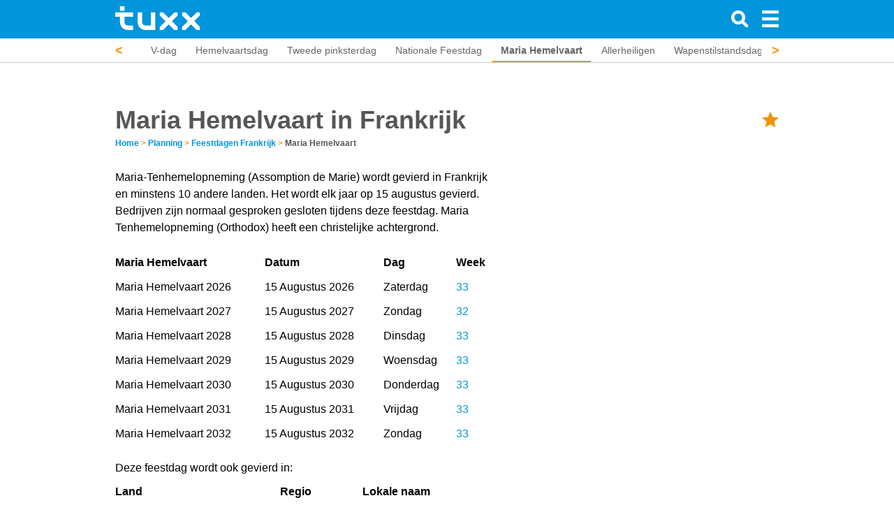

--- FILE ---
content_type: text/html; charset=UTF-8
request_url: https://www.tuxx.nl/landen/frankrijk/feestdagen/i/maria-hemelvaart/
body_size: 10882
content:
<!doctype html>
<html>
    <head>
        <!--PAGE ID : 11548 -->
        <!-- Essential JavaScripts -->
        <script src="https://www.tuxx.nl/vendor/jquery/js/jquery-1.11.1.min.js"></script>
<meta http-equiv="Content-Type" content="text/html; charset=UTF-8">
<meta http-equiv="X-UA-Compatible" content="IE=edge">
<title>Maria Hemelvaart in Frankrijk</title>
<meta name="description" content="Uitgebreide informatie over 'Assomption de Marie' in Frankrijk. Op welke dag valt deze buitenlandse feestdag in 2026 en 2027 en meer achtergronddetails."/>
<meta name="keywords" content=""/>
<link rel="alternate" href="https://www.tuxx.nl/landen/frankrijk/feestdagen/i/maria-hemelvaart/" hreflang="nl-nl"/>
<link rel="alternate" type="application/json+oembed"
      href="https://www.tuxx.nl/services/oembed?url=http%3A%2F%2Fwww.tuxx.nl%2Flanden%2Ffrankrijk%2Ffeestdagen%2Fi%2Fmaria-hemelvaart%2F&format=json"/>
<meta name="author" content="Tuxx">
<meta name="viewport"
      content="width=device-width, initial-scale=1.0, maximum-scale=1.0, user-scalable=no, minimum-scale=1"/>
<meta name="google-site-verification"
      content="nFrgizK8Cv6fAcnQTL4sPVUUUCLQRjhlKqqnAKwTuDI"/>
<link rel="icon" href="/img/tuxx/tuxx-icon.png">
<link rel="amphtml" href="https://www.tuxx.nl/landen/frankrijk/feestdagen/i/maria-hemelvaart/amp/" /><!-- Bootstrap core CSS -->
<link href="/vendor/bootstrap/css/bootstrap.css" rel="stylesheet">
<!-- Font Awesome CSS -->
<link href="/vendor/fontawesome/css/font-awesome.min.css" rel="stylesheet">
<!-- Load the main CSS file -->
<link href="/css/main.css" rel="stylesheet">
<!-- Postscribe -->
<style>.tuxx-content {
    width: 980px;
}

#tuxxContent {
    color: black !important;
    line-height: 17px !important;
}

#tuxxContent table {
    padding: 0px !important;
}

footer {
    z-index: 99999 !important;
}

.vspacer {
    height: 20px;
}

.navbar .container {
    max-width: 980px;
}

</style>
<script>
    function isCookieConsent() {
        var consentString = "cookie_consent=";
        var consentIsSet = null;
        var cookies = document.cookie.split(";");
        for (var i = 0; i < cookies.length; i++) {
            var c = cookies[i].trim();
            if (c.indexOf(consentString) == 0) {
                consentIsSet = c.substring(consentString.length, c.length);
            }
        }
        var result = (consentIsSet == "true" || consentIsSet == true || consentIsSet == 1 || consentIsSet == "1");
        return result;
    }
</script>
<script>window.ndmtag = window.ndmtag || {};window.ndmtag.cmd = window.ndmtag.cmd || [];</script>
<script async src="https://oneline.nextday.media/static/tags/602d3c36437813332bdbc5c4.js"></script>        
<!-- Head code -->
<script type="application/javascript"></script><!-- HTML5 shim and Respond.js IE8 support of HTML5 elements and media queries -->
<!--[if lt IE 9]>
<script src="https://oss.maxcdn.com/html5shiv/3.7.2/html5shiv.min.js"></script>

<script src="https://oss.maxcdn.com/respond/1.4.2/respond.min.js"></script>

<![endif]-->
<script src="/js/tuxx-swipebar.js"></script>
<script src="/js/tuxx-arrowbar.js"></script>
<script src="/js/tuxx-focusbar.js"></script>
<script>
    $(document).ready(function () {
        var is_mobile = /Android|webOS|iPhone|iPad|iPod|BlackBerry/i.test(navigator.userAgent) ? true : false;

        // Make the arrowbar and swipebar!
        $('ul.list-inline').each(function () {
            var last_item = $(this).find('li').last();
            if (last_item != undefined && last_item.offset() != undefined) {
                var list_end = parseInt($(this).offset()['left']) + parseInt($(this).width());
                var last_item_end = parseInt(last_item.offset()['left']) + parseInt(last_item.width());

                if (last_item_end >= list_end) {
                    make_swipebar($(this));
                    if (!is_mobile && list_end > 0) make_arrowbar($(this));
                    make_focusbar($(this));
                }
            }
        });
    });

    window.columns = 4;

    // Load page specific JavaScript
    
</script><!--
<script async src="//pagead2.googlesyndication.com/pagead/js/adsbygoogle.js"></script>
<script>
    (adsbygoogle = window.adsbygoogle || []).push({
        google_ad_client: "ca-pub-1258690086479454",
        enable_page_level_ads: false
    });
</script> -->
    </head>

    <body>
        
        <!-- Load wallpaper -->
                
        
        
        <style>
            html, body {
                max-width: 100%;
            }

            @media  screen and (max-width: 768px) {
                a.menulink {
                    display: none !important;
                }
            }
        </style>

                
        
        <style>
    .sidemenu .title {
        color: #FFFFFF !important;
        margin-left: 10px !important;
        font-size: 1.3em !important;
        font-weight: bold !important;
        line-height: 55px !important;
        display: inline-block;
        margin-bottom: 10px !important;
    }

    .sidemenu {
        color: #000000;

        position: fixed;
        top: 0px;
        left: calc(100% - 300px);

        padding: 0px;

        z-index: 9999999999 !important;
        width: 300px;
        height: 100%;

        overflow-y: auto;

        margin-left: 100%;

        transition: all 0.4s ease 0s;
    }

    .sidemenu {
        background-color: #0195db !important;
    }

    .sidemenu ul li a,.sidemenu ul li a:active,.sidemenu ul li a:visited {
        background-color: #0195db !important;
        font-size: 1.3em !important;
        color: #FFF !important;
    }

    .sidemenu ul li a:hover{
        border-right: 3px solid #f39200;
    }

    .sidemenu ul li a i{
        margin-top: 5px !important;
    }

    .sidemenu.active {
        margin-left: 0px;
        transition: all 0.4s ease 0s;
    }

    .btn-close-sidemenu {
        position: absolute;
        right: 10px;
        top: 5px;
        font-size: 30px;
    }

    .btn-close-sidemenu, .btn-close-sidemenu:hover {
        cursor: pointer;
        cursor: hand;
    }

    @media(max-width: 768px) {
        .sidemenu {
            display: none;
            margin-left: 0px;
            margin-top: 5px;
            z-index: 3;
            position: relative;
            width: 100%;
            overflow-y: auto;
            min-height: 100%;
            height: auto;
        }

        .sidemenu.active {
            display: block !important;
        }

        .btn-close-sidemenu {
            display: none !important;
        }

        .sidemenu h1 {
            display: none;
        }

        .sidemenu.active {
            box-shadow: 0px -2px 8px rgba(0, 0, 0, 0.1);
        }
    }

    @media(min-width: 768px) {
        .sidemenu.active {
            box-shadow: -10px 0px 20px rgba(0, 0, 0, 0.2);
        }
    }

    .sidemenu h1 {
        padding: 10px;
        font-size: 28px;
        margin-bottom: 0px !important;
    }

    .sidemenu ul, .sidemenu ul li {
        padding: 0px;
        margin: 0px;
        list-style-type: none;
        list-style: none;
    }


</style>

<script>
    /**
     * Toggle the side menu.
     */
    function toggleSidemenu() {
        // Time-out prevents click event to toggle the sidemenu
        setTimeout(function() {
            $('.sidemenu').toggleClass('active');
        }, 100);
    }

    /**
     * Detect clicks outside the side menu and toggle the side menu.
     */
    $('body').click(function(evt){
        if(evt.target.class == "sidemenu")
            return;

        if($(evt.target).closest('.sidemenu').length)
            return;

        if(evt.target.class == "btn-menu")
            return;

        if($(evt.target).closest('.btn-menu').length)
            return;

        // Not clicked the sidemenu
        if ($('.sidemenu').hasClass('active')) {
            toggleSidemenu();
        }
    });
</script>

<div class="sidemenu">
    <div class="btn-close-sidemenu" onclick="toggleSidemenu();" style="color: #fff"><img src="/img/icon/close.svg" width="24px" height="24px" /></div>
    <div>
        <a class="menulink title" href="/">
            <!-- <img style="margin: 10px 10px !important;" src="/img/tuxx/logo.svg" height="40" alt="Tuxx - Logo" /> -->
            Menu        </a>
    </div>
    <ul class="contentsmall">
                    <li><a href="https://www.tuxx.nl/planning/"><i class="pull-left fa fa-chevron-left" style="margin-right: 10px;"></i> Planning</a></li>
                    <li><a href="https://www.tuxx.nl/landen/frankrijk/feestdagen/"><i class="pull-left fa fa-chevron-left" style="margin-right: 10px;"></i> Feestdagen Frankrijk 2026</a></li>
            </ul>
</div>

<style>
    @media  all and (min-width: 400px) {
        .navbar-header:first-child {
            width: 220px;
        }
    }
</style>

<div class="navbar navbar-inverse navbar-fixed-top" role="navigation">
    <div class="container">
        <div class="navbar-header">
            <div class="container">
    <div class="row">
        <div class="col-md-8">
            <a class="navbar-brand" style="display: inline-block !important; line-height: 55px; height: 55px;" href="/"><img class="logo" alt="Tuxx - Logo" src="/img/tuxx/logo.svg" onerror="this.src='/img/tuxx/logo.svg'" height="34px">
                            </a>
        </div>
    </div>
</div>

<style>
    .logo {
        margin-top: -5px;
        margin-left: 3px !important;
    }

    .navbar > .container .navbar-brand {
        margin-left: 12px !important;
    }
</style>
        </div>

        <div class="navbar-header pull-right">
            <ul class="nav navbar-nav">
    <li class="active">
        <a class="btn-menu" href="#" onclick="toggleSidemenu();"><img alt="Menu" src="/img/icon/menu.svg" style="width: 24px !important; height: 24px !important;" /></a>
    </li>
</ul>

<style>
    .btn-menu img {
        height: 100% !important;
        color: white;
    }
</style>        </div>

                <style>
  @media  screen and (max-width: 768px) {
    .navbar-search {
      position: absolute;
      right: 40px !important;
      top: 2px;
    }
  }
</style>
<form class="navbar-header navbar-form navbar-left pull-right navbar-search collapsed" role="search" method="get" action="/zoeken/">
  <div class="form-group">
    <div class="input-group">
      <span class="input-group-addon"><i class="glyphicon glyphicon-search"></i></span>
      <input type="text" class="form-control" placeholder="Zoeken" name="q"  />
    </div>
  </div>
</form>        <div class="navbar-header pull-right">
  <ul class="nav navbar-nav">
    <li><a class="btn-search" href="#"><img src="/img/icon/search.svg" width="24px" height="24px" /></a></li>
    <!--<li class="shopping-cart-button"><a href="#"><i class="glyphicon glyphicon-shopping-cart"></i><span class="badge"></span></a></li>-->
    <!--<li><a href="#"><i class="glyphicon glyphicon-user"></i></a></li>-->
  </ul>
</div>        <style>
  .multisite {
    color: white;
    float: right;
    height: 55px;
    line-height: 55px;
    display: inline-block;
  }

  .multisite a, .multisite a:visited, .multisite a:hover {
    color: white !important;
    padding-right: 15px;
  }

  .navbar-header a.multisite {
    font-size: 15px !important;
  }

  .navbar-header ul li a {
    width: auto !important;
  }

  a.multisite.active {
    background-color: red !important;
  }

    a.multisite {
       font-weight: bold !important;
       font-size: 20px !important;
        vertical-align: middle;
    }

    .nav > li > a.multisite {
        padding-top: 18px !important;
    }
</style>

    </div>
</div>
        <!--Extra Links in the header navigation start-->
<style type="text/css">
    #header_extra_links {
        margin-top: 55px;
        background-color: white !important;
        color: #666 !important;
        border-bottom: 1px solid #CCC;
        line-height: 1;
    }

    #header_extra_links ul li, #header_extra_links ul li .item, #header_extra_links ul li a:hover, #header_extra_links ul li a:focus, #header_extra_links ul li a:visited {
        color: #666 !important;
        font-size: 14px !important;
        padding: 10px 12px;
    }

    #header_extra_links ul li {
        padding-left: 0 !important;
        padding-right: 0 !important;
    }

    #header_extra_links ul li a:hover, #header_extra_links ul li span.active {
        border-bottom: 3px solid #f39200 !important;
    }

    #header_extra_links ul li .item {
        padding-bottom: 7px !important;
    }

    #header_extra_links ul {
        list-style-type: none;
        white-space: nowrap;
        overflow: hidden;
    }

    .list-inline {
        margin-bottom: 0px !important;
    }
</style>
<script type="text/javascript">
    function isScrolledIntoView(elem) {
        var docViewTop = $(window).scrollTop();
        var docViewBottom = docViewTop + $(window).height();
        var elemTop = $(elem).offset().top;
        var elemBottom = elemTop + $(elem).height();
        return ((elemBottom <= docViewBottom) && (elemTop >= docViewTop));
    }
    $(function () {
                $("#header_extra_links").slideDown('fast');
        
    });
</script>
<style>
    .grid {
        margin-top: 35px !important;
    }
</style>

        <div class="navbar-fixed-top" id="header_extra_links" data-bound="holiday"
         style=" margin-top: 55px;">
        <div class="container"  style="max-width: 980px">
            <div class="row">
                <div class="col-lg-12 col-md-12">
                    <ul class="list-inline">
                                                                                                                                                            <li data-bound="holiday" data-boundvalue="nieuwjaar" >
                                <a class="item"
                                    title="Nieuwjaarsdag in Frankrijk" href="https://www.tuxx.nl/landen/frankrijk/feestdagen/i/nieuwjaar/">Nieuwjaar</a>
                            </li>
                                                                                                                                                                    <li data-bound="holiday" data-boundvalue="paas-maandag" >
                                <a class="item"
                                    title="Tweede paasdag in Frankrijk" href="https://www.tuxx.nl/landen/frankrijk/feestdagen/i/paas-maandag/">Tweede paasdag</a>
                            </li>
                                                                                                                                                                    <li data-bound="holiday" data-boundvalue="dagvandearbeid" >
                                <a class="item"
                                    title="Dag van de Arbeid in Frankrijk" href="https://www.tuxx.nl/landen/frankrijk/feestdagen/i/dagvandearbeid/">Dag van de arbeid</a>
                            </li>
                                                                                                                                                                    <li data-bound="holiday" data-boundvalue="v-dag" >
                                <a class="item"
                                    title="V-dag in Frankrijk" href="https://www.tuxx.nl/landen/frankrijk/feestdagen/i/v-dag/">V-dag</a>
                            </li>
                                                                                                                                                                    <li data-bound="holiday" data-boundvalue="hemelvaart" >
                                <a class="item"
                                    title="Hemelvaartsdag in Frankrijk" href="https://www.tuxx.nl/landen/frankrijk/feestdagen/i/hemelvaart/">Hemelvaartsdag</a>
                            </li>
                                                                                                                                                                    <li data-bound="holiday" data-boundvalue="pinksteren-maandag" >
                                <a class="item"
                                    title="Tweede pinksterdag in Frankrijk" href="https://www.tuxx.nl/landen/frankrijk/feestdagen/i/pinksteren-maandag/">Tweede pinksterdag</a>
                            </li>
                                                                                                                                                                    <li data-bound="holiday" data-boundvalue="nationale-feestdag" >
                                <a class="item"
                                    title="Baskische nationale feestdag in Frankrijk" href="https://www.tuxx.nl/landen/frankrijk/feestdagen/i/nationale-feestdag/">Nationale Feestdag</a>
                            </li>
                                                                                                                                                                    <li data-bound="holiday" data-boundvalue="maria-hemelvaart" style="font-weight: bold;"><span class="item active">Maria Hemelvaart</span>
                            </li>
                                                                                                                                                                    <li data-bound="holiday" data-boundvalue="allerheiligen" >
                                <a class="item"
                                    title="Allerheiligen in Frankrijk" href="https://www.tuxx.nl/landen/frankrijk/feestdagen/i/allerheiligen/">Allerheiligen</a>
                            </li>
                                                                                                                                                                    <li data-bound="holiday" data-boundvalue="wapenstilstandsdag-1918" >
                                <a class="item"
                                    title="Wapenstilstandsdag 1918 in Frankrijk" href="https://www.tuxx.nl/landen/frankrijk/feestdagen/i/wapenstilstandsdag-1918/">Wapenstilstandsdag 1918</a>
                            </li>
                                                                                                                                                                    <li data-bound="holiday" data-boundvalue="eerste-kerst-dag" >
                                <a class="item"
                                    title="Eerste kerstdag in Frankrijk" href="https://www.tuxx.nl/landen/frankrijk/feestdagen/i/eerste-kerst-dag/">Eerste kerstdag</a>
                            </li>
                                                                                                    </ul>
                </div>
            </div>
        </div>
    </div>
                <!--Extra Links in the header navigation end-->
    
    <style>
        h1#tuxx_title {
            /*margin-top:
        0 px !important;*/
        }

        #tuxx-content > div {
            margin-top: 15px;
        }
    </style>

        <div id="tuxx-content" class="container grid"  style="width: 100%" >
            <div style="margin-left: 15px; margin-right: 15px;max-width: 980px">
                          <div class="container"><div class="row"><div class="col-md-12"><div class="hidden-xs spacer"></div></div></div><div class="row"><div class="col-md-12"></div></div><div class="row">
        <div id="Tuxx.nl-ROS-970x250" style="text-align:center; margin:auto;">
        </div>
        
        <div id="Tuxx.nl-Mobiel-300x250" style="text-align:center; margin:auto;">
        </div>
        <div class="visible-xs visible-sm vspacer"></div></div><div class="row"><div class="col-md-12"></div></div><div class="row"><div class="col-md-12"><div class="spacer"></div><h1 id="tuxx_title">Maria Hemelvaart in Frankrijk</h1>
    
</div></div><div class="row"><div class="col-md-12"><script>
    function bookmark()
    {
        var bookmarkUrl = location.protocol+'//'+location.host+location.pathname+(location.search?location.search:"");
        var bookmarkTitle = document.title;

        var isFirefox = typeof InstallTrigger !== 'undefined';
        var isIE = /*@cc_on!@*/false || !!document.documentMode;
        var isOpera = (!!window.opr && !!opr.addons) || !!window.opera || navigator.userAgent.indexOf(' OPR/') >= 0;

        if (isIE) // For IE Favorite
        {
            window.external.AddFavorite( bookmarkUrl, bookmarkTitle);
        }

        else if (isOpera || isFirefox) // For Opera + Firiefox Browsers
        {
            document.getElementById('bookmark').setAttribute('href', bookmarkUrl);
            document.getElementById('bookmark').setAttribute('title', bookmarkTitle);
            document.getElementById('bookmark').setAttribute('rel', 'sidebar');
            document.getElementById('bookmark').click();
        }

        else // for other browsers which does not support
        {
            alert("Gebruik sneltoets Ctrl+D om toe te voegen aan favorieten.");
        }

        return false;
    }
</script>

<style>
	.bookmarkLink {
		display: block;
		float: right;
	}

	.infobar a {
		margin-left: 20px;
	}
</style>
<div class="infobar hidden-xs .hidden-sm .hidden-md pull-right" style="font-size: 12px; padding-top: 0px; position: relative; float: right; top: -36px;height: 0px">
	
	
	
		<a alt="Toevoegen aan je favorieten" title="Toevoegen aan je favorieten" data-href="print/" class="bookmarkLink" href="#" id="bookmark" onclick="bookmark(this)"><img src="/img/icon/star1.svg" width="24px" height="24px" /></a>
	</div>

<script>
    function isMobileDevice() {
        return (typeof window.orientation !== "undefined") || (navigator.userAgent.indexOf('IEMobile') !== -1);
    }

    if (isMobileDevice()) {
        document.getElementById('bookmark').style.display = 'none';
    }
</script>
</div></div><div class="row"><div class="col-md-12"></div></div><div class="row"><div class="col-md-12"><div class="breadcrumbs" vocab="https://schema.org/" typeof="BreadcrumbList">
                            <span property="itemListElement" typeof="ListItem">
                        <a property="item" typeof="WebPage" href="/">Home</a>
                        <meta property="position" content="1">
                        <span property="name" style="display: none;">Home</span>
                    </span>
                 <span class="breadcrumb-divider"> <b>&gt;</b> </span>                                                                         <span property="itemListElement" typeof="ListItem">
                            <a href="https://www.tuxx.nl/planning/" style="">Planning</a>
                            <a property="item" typeof="WebPage" href="https://www.tuxx.nl/planning/" style="display: none;"></a>
                                <meta property="position" content="2">
                                                    <span property="name" style="display: none;">Planning</span>
                    </span>
             <span class="breadcrumb-divider"> <b>&gt;</b> </span>                                                                         <span property="itemListElement" typeof="ListItem">
                            <a href="https://www.tuxx.nl/landen/frankrijk/feestdagen/" style="">Feestdagen Frankrijk</a>
                            <a property="item" typeof="WebPage" href="https://www.tuxx.nl/landen/frankrijk/feestdagen/" style="display: none;"></a>
                                <meta property="position" content="3">
                                                    <span property="name" style="display: none;">Feestdagen Frankrijk</span>
                    </span>
             <span class="breadcrumb-divider"> <b>&gt;</b> </span>                                                                         <span>
                            <span style="pointer-events: none; cursor: default; color: #565656 !important; font-weight: bold;">Maria Hemelvaart</span>
                            <meta content="https://www.tuxx.nl/landen/frankrijk/feestdagen/i/maria-hemelvaart/" />
                                                    <span property="name" style="display: none;">Maria Hemelvaart</span>
                    </span>
            </div><div class="spacer"></div></div></div><div class="row"><div class="col-md-12"></div></div><div class="row"><div class="col-md-12">
        <div id="Tuxx.nl-ROS-Native-Article"></div>
        </div></div><div class="row"><div class="col-md-12"></div></div><div class="row"><div class="col-md-12"><div id="tuxxContent">


<style>
    pre {
        display: inline-block;
    }
</style>



<style>
    .advertorial_wrapper {
        float: right;
        width: 237.8px !important;
        min-width: 310px !important;
        height: 300px;
        text-align: left;
    }

    @media screen and (max-width: 950px) {
        .advertorial_wrapper {
            display: none;
        }
    }

    .flex-table {
        width: 100%;
        max-width: 544px;
        display: flex;
        flex-direction: column;
    }

    .sentences {
        width: 100%;
        max-width: 544px;
    }

    .flex-table > .holiday {
        display: flex;
        flex: 1;
        flex-direction: row;
    }

    .holiday .mobile_info {
        display: none;
    }

    @media screen and (max-width: 400px) {
        .holiday .dayofweek {
            display: none;
        }

        .holiday .mobile_info {
            display: block;
        }
    }

    @media screen and (max-width: 800px) {
        /** Small devices **/
        .holiday, .sentences {
            font-size: 16px;
        }

        .holiday .week {
            display: none;
        }

        .holiday .next {
            display: none;
        }

        .holiday .region {
            display: none;
        }

        .flex-table-2, .paragraph {
            font-size: 16px !important;
        }
    }

    @media screen and (min-width: 800px) {
        .holiday, .sentences {
            font-size: 16px;
        }
    }

    .holiday {
        line-height: 35px;
    }

    .holiday.labels {
        font-weight: bold;
    }

    .sentences {
        margin-bottom: 20px;
    }

    #tuxxContent {
        line-height: 1.5 !important;
    }

        .flex-table > .holiday > div:nth-child(1) {
        flex: 107;
        overflow: hidden;
        text-overflow: ellipsis;
    }

        .flex-table > .holiday > div:nth-child(2) {
        flex: 85;
        overflow: hidden;
        text-overflow: ellipsis;
    }

        .flex-table > .holiday > div:nth-child(3) {
        flex: 52;
        overflow: hidden;
        text-overflow: ellipsis;
    }

        .flex-table > .holiday > div:nth-child(4) {
        flex: 28;
        overflow: hidden;
        text-overflow: ellipsis;
    }

    
    @media screen and (max-width: 500px) {
        .scalable-img {
            width: 100%;
        }
    }

    /* Part 2 */
    .container {
        box-sizing: border-box;
    }

    .flex-table-2 {
        width: 100%;
        max-width: 707.2px;
        display: flex;
        flex-direction: column;
                font-size: 16px;
            }

    .flex-table-2 > .country {
        display: flex;
        flex: 1;
        flex-direction: row;
    }

    .flex-table-2 > .country > div {
        flex: 1;
        overflow: hidden;
        text-overflow: ellipsis;
    }

    .flex-table-2 > .country > div:first-child {
        flex: 2;
    }

    .flex-table-2 > .country > div:last-child {
        flex: 3;
    }

    @media screen and (max-width: 768px) {
        .flex-table-2 > .country > div:first-child {
            flex: 1 !important;
        }
    }

    .paragraph {
                    font-size: 16px;
            }

    .truncated_text {
        display: inline-block;
        max-width: 95%;
        white-space: nowrap;
        overflow: hidden !important;
        text-overflow: ellipsis;
    }

    .vbreak {
        height: 20px;
        width: 100%;
    }

    @media screen and (max-width: 500px) {
        .scalable-img {
            width: 100%;
        }
    }
</style>

    <div class="advertorial_wrapper"><div class="hidden-sm hidden-xs"><!-- BEGIN JS TAG - Tuxx.nl - ROS - 300x600 < - DO NOT MODIFY -->
            <div id="Tuxx.nl-ROS-300x600">
            </div></div></div>
    
<div class="sentences">Maria-Tenhemelopneming (Assomption de Marie) wordt gevierd in Frankrijk en minstens 10 andere landen. Het wordt elk jaar op 15 augustus gevierd. Bedrijven zijn normaal gesproken gesloten tijdens deze feestdag.  Maria Tenhemelopneming (Orthodox) heeft een christelijke achtergrond.</div><div class="flex-table"><div class="holiday labels"><div class="name"><nobr>Maria Hemelvaart</nobr></div><div class="date">Datum</div><div class="dayofweek">Dag</div><div class="week">Week</div></div><div class="holiday vevent"><div class="name"><nobr>Maria Hemelvaart 2026</nobr></div><div class="date">15 Augustus 2026<span class="mobile_info">Zaterdag <a href="https://www.tuxx.nl/weeknummers/33/">W<a href="https://www.tuxx.nl/weeknummers/33/">33</a></a></span></div><div class="dayofweek">Zaterdag</div><div class="week"><a href="https://www.tuxx.nl/weeknummers/33/">33</a></div><!-- START NO PRINT --><abbr class="summary" title="Maria Hemelvaart 2026"></abbr><abbr class="dtstart" title="2026-08-15"></abbr><abbr class="dtend" title="2026-08-15"></abbr><span class="location" style="display: none;">Frankrijk</span><span class="url" style="display: none;">https://www.tuxx.nl/landen/frankrijk/feestdagen/i/maria-hemelvaart/</span><span class="description" style="display: none;">Het wordt elk jaar op 15 augustus gevierd.</span><!-- END NO PRINT --></div><div class="holiday vevent"><div class="name"><nobr>Maria Hemelvaart 2027</nobr></div><div class="date">15 Augustus 2027<span class="mobile_info">Zondag <a href="https://www.tuxx.nl/weeknummers/32/">W<a href="https://www.tuxx.nl/weeknummers/32/">32</a></a></span></div><div class="dayofweek">Zondag</div><div class="week"><a href="https://www.tuxx.nl/weeknummers/32/">32</a></div><!-- START NO PRINT --><abbr class="summary" title="Maria Hemelvaart 2027"></abbr><abbr class="dtstart" title="2027-08-15"></abbr><abbr class="dtend" title="2027-08-15"></abbr><span class="location" style="display: none;">Frankrijk</span><span class="url" style="display: none;">https://www.tuxx.nl/landen/frankrijk/feestdagen/i/maria-hemelvaart/</span><span class="description" style="display: none;">Het wordt elk jaar op 15 augustus gevierd.</span><!-- END NO PRINT --></div><div class="holiday vevent"><div class="name"><nobr>Maria Hemelvaart 2028</nobr></div><div class="date">15 Augustus 2028<span class="mobile_info">Dinsdag <a href="https://www.tuxx.nl/weeknummers/33/">W<a href="https://www.tuxx.nl/weeknummers/33/">33</a></a></span></div><div class="dayofweek">Dinsdag</div><div class="week"><a href="https://www.tuxx.nl/weeknummers/33/">33</a></div><!-- START NO PRINT --><abbr class="summary" title="Maria Hemelvaart 2028"></abbr><abbr class="dtstart" title="2028-08-15"></abbr><abbr class="dtend" title="2028-08-15"></abbr><span class="location" style="display: none;">Frankrijk</span><span class="url" style="display: none;">https://www.tuxx.nl/landen/frankrijk/feestdagen/i/maria-hemelvaart/</span><span class="description" style="display: none;">Het wordt elk jaar op 15 augustus gevierd.</span><!-- END NO PRINT --></div><div class="holiday vevent"><div class="name"><nobr>Maria Hemelvaart 2029</nobr></div><div class="date">15 Augustus 2029<span class="mobile_info">Woensdag <a href="https://www.tuxx.nl/weeknummers/33/">W<a href="https://www.tuxx.nl/weeknummers/33/">33</a></a></span></div><div class="dayofweek">Woensdag</div><div class="week"><a href="https://www.tuxx.nl/weeknummers/33/">33</a></div><!-- START NO PRINT --><abbr class="summary" title="Maria Hemelvaart 2029"></abbr><abbr class="dtstart" title="2029-08-15"></abbr><abbr class="dtend" title="2029-08-15"></abbr><span class="location" style="display: none;">Frankrijk</span><span class="url" style="display: none;">https://www.tuxx.nl/landen/frankrijk/feestdagen/i/maria-hemelvaart/</span><span class="description" style="display: none;">Het wordt elk jaar op 15 augustus gevierd.</span><!-- END NO PRINT --></div><div class="holiday vevent"><div class="name"><nobr>Maria Hemelvaart 2030</nobr></div><div class="date">15 Augustus 2030<span class="mobile_info">Donderdag <a href="https://www.tuxx.nl/weeknummers/33/">W<a href="https://www.tuxx.nl/weeknummers/33/">33</a></a></span></div><div class="dayofweek">Donderdag</div><div class="week"><a href="https://www.tuxx.nl/weeknummers/33/">33</a></div><!-- START NO PRINT --><abbr class="summary" title="Maria Hemelvaart 2030"></abbr><abbr class="dtstart" title="2030-08-15"></abbr><abbr class="dtend" title="2030-08-15"></abbr><span class="location" style="display: none;">Frankrijk</span><span class="url" style="display: none;">https://www.tuxx.nl/landen/frankrijk/feestdagen/i/maria-hemelvaart/</span><span class="description" style="display: none;">Het wordt elk jaar op 15 augustus gevierd.</span><!-- END NO PRINT --></div><div class="holiday vevent"><div class="name"><nobr>Maria Hemelvaart 2031</nobr></div><div class="date">15 Augustus 2031<span class="mobile_info">Vrijdag <a href="https://www.tuxx.nl/weeknummers/33/">W<a href="https://www.tuxx.nl/weeknummers/33/">33</a></a></span></div><div class="dayofweek">Vrijdag</div><div class="week"><a href="https://www.tuxx.nl/weeknummers/33/">33</a></div><!-- START NO PRINT --><abbr class="summary" title="Maria Hemelvaart 2031"></abbr><abbr class="dtstart" title="2031-08-15"></abbr><abbr class="dtend" title="2031-08-15"></abbr><span class="location" style="display: none;">Frankrijk</span><span class="url" style="display: none;">https://www.tuxx.nl/landen/frankrijk/feestdagen/i/maria-hemelvaart/</span><span class="description" style="display: none;">Het wordt elk jaar op 15 augustus gevierd.</span><!-- END NO PRINT --></div><div class="holiday vevent"><div class="name"><nobr>Maria Hemelvaart 2032</nobr></div><div class="date">15 Augustus 2032<span class="mobile_info">Zondag <a href="https://www.tuxx.nl/weeknummers/33/">W<a href="https://www.tuxx.nl/weeknummers/33/">33</a></a></span></div><div class="dayofweek">Zondag</div><div class="week"><a href="https://www.tuxx.nl/weeknummers/33/">33</a></div><!-- START NO PRINT --><abbr class="summary" title="Maria Hemelvaart 2032"></abbr><abbr class="dtstart" title="2032-08-15"></abbr><abbr class="dtend" title="2032-08-15"></abbr><span class="location" style="display: none;">Frankrijk</span><span class="url" style="display: none;">https://www.tuxx.nl/landen/frankrijk/feestdagen/i/maria-hemelvaart/</span><span class="description" style="display: none;">Het wordt elk jaar op 15 augustus gevierd.</span><!-- END NO PRINT --></div></div>


<div class="vbreak">&nbsp;</div><p class="paragraph">Deze feestdag wordt ook gevierd in:</p><div class="flex-table-2"><div class="country"><div><b>Land</b></div><div><b>Regio</b></div><div><b>Lokale naam</b></div></div><div class="country"><div><a href="https://www.tuxx.nl/landen/belgië/">België</a></div><div>Hele land</div><div><span class="truncated_text">OLV Hemelvaart (Nederlands - België)</span><br><span class="truncated_text">Maria Hemelvaart (Nederlands)</span><br><span class="truncated_text">Assomption de Marie (Frans)</span></div></div><div class="country"><div><a href="https://www.tuxx.nl/landen/luxemburg/">Luxemburg</a></div><div>Hele land</div><div><span class="truncated_text">Maria Himmelfaart (Luxemburgs)</span></div></div><div class="country"><div><a href="https://www.tuxx.nl/landen/duitsland/">Duitsland</a></div><div>Beieren, Saarland</div><div><span class="truncated_text"><a href="https://www.tuxx.nl/duitsland/feestdagen/i/maria-hemelvaart/">Mariä Himmelfahrt</a> (Duits)</span></div></div><div class="country"><div><a href="https://www.tuxx.nl/landen/zwitserland/">Zwitserland</a></div><div>Hele land</div><div><span class="truncated_text">Mariä Himmelfahrt (Duits)</span><br><span class="truncated_text">Assomption de Marie (Frans)</span></div></div><div class="country"><div><a href="https://www.tuxx.nl/landen/oostenrijk/">Oostenrijk</a></div><div>Hele land</div><div><span class="truncated_text">Mariä Himmelfahrt (Duits)</span></div></div><div class="country"><div><a href="https://www.tuxx.nl/landen/polen/">Polen</a></div><div>Hele land</div><div><span class="truncated_text"><a href="https://www.tuxx.nl/landen/polen/feestdagen/i/maria-hemelvaart/">Wniebowzięcie Najświętszej Maryi Panny</a> (Pools)</span></div></div><div class="country"><div><a href="https://www.tuxx.nl/landen/italië/">Italië</a></div><div>Hele land</div><div><span class="truncated_text"><a href="https://www.tuxx.nl/landen/italië/feestdagen/i/maria-hemelvaart/">Ferragosto o Assunzione</a> (Italiaans)</span></div></div><div class="country"><div><a href="https://www.tuxx.nl/landen/litouwen/">Litouwen</a></div><div>Hele land</div><div><span class="truncated_text">Žolinė  (Litouws)</span></div></div><div class="country"><div><a href="https://www.tuxx.nl/landen/spanje/">Spanje</a></div><div>Hele land</div><div><span class="truncated_text"><a href="https://www.tuxx.nl/landen/spanje/feestdagen/i/maria-hemelvaart/">Asunción de María</a> (Spaans)</span><br><span class="truncated_text">Assumpció de Maria (Catalaans)</span></div></div><div class="country"><div><a href="https://www.tuxx.nl/landen/portugal/">Portugal</a></div><div>Hele land</div><div><span class="truncated_text">Assunção de Maria (Portugees)</span></div></div></div>
</div><div class="spacer"></div></div></div><div class="row"><div class="col-md-12"></div></div><div class="row"><div class="col-md-12">
        <div class="videoblaster_div1" style="margin-bottom: 20px;">
            <!-- START Next Day Media - VIDEOBLASTER - tuxx -->
            <div id="ndm_tuxxmobile_videoblaster">
            </div>
            <!-- END Next Day Media - VIDEOBLASTER - tuxx -->
        </div>
        </div></div><div class="row"><div class="col-md-12"></div></div><div class="row"><div class="col-md-12"><script>
function loadFeedbackBar() {
    $('#feedbackBar').load('/load-view/feedback/11548/TWFyaWEgSGVtZWx2YWFydCBpbiBGcmFua3Jpams=/aHR0cDovL3d3dy50dXh4Lm5sL2xhbmRlbi9mcmFua3JpamsvZmVlc3RkYWdlbi9pL21hcmlhLWhlbWVsdmFhcnQv');
}

function loadEmailBar() {
    $('#emailBar').load('/load-view/email/11548/TWFyaWEgSGVtZWx2YWFydCBpbiBGcmFua3Jpams=/aHR0cDovL3d3dy50dXh4Lm5sL2xhbmRlbi9mcmFua3JpamsvZmVlc3RkYWdlbi9pL21hcmlhLWhlbWVsdmFhcnQv');
}

function loadEmbedBar() {
    $('#embedBar').load('/load-view/embed/11548/TWFyaWEgSGVtZWx2YWFydCBpbiBGcmFua3Jpams=/aHR0cDovL3d3dy50dXh4Lm5sL2xhbmRlbi9mcmFua3JpamsvZmVlc3RkYWdlbi9pL21hcmlhLWhlbWVsdmFhcnQv');
}
</script>

<style>
    .icons a {
        line-height: 3em;
        margin-left: 0 !important;
        margin-right: 50px !important;
    }

    .icons a img {
        margin-right: 20px !important;
    }

    .tuxx-actions {
        margin-top: 20px !important;
    }
</style>

<div class="row icons">
    <div class="tuxx-actions col-sm-12 col-md-12">
        <nobr><a style="display: inline-block;" href="javascript:;" onclick="$('#socialBar').hide();$('#emailBar').hide();loadFeedbackBar();$('#feedbackBar').fadeIn();$('#embedBar').hide();"><img src="/img/icon/feedback.svg" width="24px" height="24px" />Tip de redactie</a></nobr>
        <nobr class="hidden-xs hidden-sm"><a style="display: inline-block;" class="printLink" href="https://www.tuxx.nl/landen/frankrijk/feestdagen/i/maria-hemelvaart/print/"><img src="/img/icon/print.svg" width="24px" height="24px" />Print deze pagina</a></nobr>
        <nobr><a style="display: inline-block;" href="javascript:;" onclick="$('#socialBar').fadeIn();loadEmailBar();$('#emailBar').fadeIn();$('#feedbackBar').hide();$('#embedBar').hide();"><img src="/img/icon/share.svg" width="24px" height="24px" />Delen</a></nobr>
        <nobr><a style="display: inline-block;" href="javascript:;" onclick="$('#socialBar').hide();$('#emailBar').hide();$('#feedbackBar').hide();$('#embedBar').fadeIn();$('#feedbackBar').hide();loadEmbedBar();"><img src="/img/icon/embed.svg" width="24px" height="24px" />Deze pagina op je website insluiten</a></nobr>
    </div>
</div>

<div class="emailBar" id="socialBar" style="display: none;">
    <div class="row">
        <div class="col-md-12" style="margin-top: 15px;">
            <div class="col-md-12">
                <style>
    .btn-social a:visited i {
        color: white !important;
    }

    @media  screen and (max-width: 768px) {
        .desktop {
            display: none;
        }

        .mobile {
            display: inline-block;;
        }
    }

    @media  screen and (min-width: 768px) {
        .desktop {
            display: inline-block;
        }

        .mobile {
            display: none;
        }
    }
</style>

<a target="_new" class="btn btn-sm btn-social btn-social-facebook" href="https://www.facebook.com/sharer/sharer.php?&u=http%3A%2F%2Fwww.tuxx.nl%2Flanden%2Ffrankrijk%2Ffeestdagen%2Fi%2Fmaria-hemelvaart%2F&display=popup&ref=plugin">
    <table width="100%" height="28px">
        <tr>
            <td align="left" class="btn-social-icon"><i style="color: white;" class="fa fa-facebook-square"></i></td>
            <td align="center" valign="middle" class="btn-social-text" style="color: white;">Delen</td>
        </tr>
    </table>
</a>

<a style="min-width: 1px;" target="_blank" class="mobile popup btn btn-sm btn-social btn-social-facebook" href="https://www.facebook.com/sharer/sharer.php?&u=http%3A%2F%2Fwww.tuxx.nl%2Flanden%2Ffrankrijk%2Ffeestdagen%2Fi%2Fmaria-hemelvaart%2F&display=popup&ref=plugin">
    <i style="color: white;" class="fa fa-facebook-square"></i>
</a>                <div class="hspacer"></div>                <style>
    .btn-social a:visited i {
        color: white !important;
    }

    @media  screen and (max-width: 768px) {
        .desktop {
            display: none;
        }

        .mobile {
            display: inline-block;;
        }
    }

    @media  screen and (min-width: 768px) {
        .desktop {
            display: inline-block;
        }

        .mobile {
            display: none;
        }
    }
</style>

<a target="_new" class="btn btn-sm btn-social btn-social-linkedin" href="https://www.linkedin.com/shareArticle?mini=true&url=http%3A%2F%2Fwww.tuxx.nl%2Flanden%2Ffrankrijk%2Ffeestdagen%2Fi%2Fmaria-hemelvaart%2F">
    <table width="100%" height="28px">
        <tr>
            <td align="left" class="btn-social-icon"><i style="color: white;" class="fa fa-linkedin-square"></i></td>
            <td align="center" valign="middle" class="btn-social-text" style="color: white;">Delen</td>
        </tr>
    </table>
</a>

<a style="min-width: 1px;" target="_blank" class="mobile popup btn btn-sm btn-social btn-social-linkedin" href="https://www.linkedin.com/shareArticle?mini=true&url=http%3A%2F%2Fwww.tuxx.nl%2Flanden%2Ffrankrijk%2Ffeestdagen%2Fi%2Fmaria-hemelvaart%2F">
    <i style="color: white;" class="fa fa-linkedin-square"></i>
</a>                <div class="hspacer"></div>                <style>
    .btn-social a:visited i {
        color: white !important;
    }

    @media  screen and (max-width: 768px) {
        .desktop {
            display: none;
        }

        .mobile {
            display: inline-block;;
        }
    }

    @media  screen and (min-width: 768px) {
        .desktop {
            display: inline-block;
        }

        .mobile {
            display: none;
        }
    }
</style>

<a target="_new" class="btn btn-sm btn-social btn-social-twitter" href="https://twitter.com/share?url=http%3A%2F%2Fwww.tuxx.nl%2Flanden%2Ffrankrijk%2Ffeestdagen%2Fi%2Fmaria-hemelvaart%2F&via=tuxxInfo">
    <table width="100%" height="28px">
        <tr>
            <td align="left" class="btn-social-icon"><i style="color: white;" class="fa fa-twitter-square"></i></td>
            <td align="center" valign="middle" class="btn-social-text" style="color: white;">Tweeten</td>
        </tr>
    </table>
</a>

<a style="min-width: 1px;" target="_blank" class="mobile popup btn btn-sm btn-social btn-social-twitter" href="https://twitter.com/share?url=http%3A%2F%2Fwww.tuxx.nl%2Flanden%2Ffrankrijk%2Ffeestdagen%2Fi%2Fmaria-hemelvaart%2F&via=tuxxInfo">
    <i style="color: white;" class="fa fa-twitter-square"></i>
</a>                <br/>
                <br/>
            </div>
        </div>
    </div>
</div>

<div class="emailBar" id="feedbackBar" style="display: none;">
    <!-- To fill -->
</div>

<div class="emailBar" id="emailBar" style="display: none;">
    <!-- To fill -->
</div>

<div class="embedBar" id="embedBar" style="display: none;">
    <!-- To fill -->
</div>

<br/>
<script type="text/javascript" src="/vendor/jqueryvalidate/jquery.validate.min.js"></script>
<script type="text/javascript" src="/vendor/jqueryvalidate/additional-methods.min.js"></script>
<script type="text/javascript" src="/vendor/jqueryvalidate/localization/messages_nl.js"></script>

<script type="text/javascript">
    $(function(){
        $("#twitter_share_link_aside").attr('data-href','https://twitter.com/share?url='+window.location.href+'&via=tuxxInfo');
        $(".popup").click(function(e) {
            e.preventDefault();
            var w = 600;
            var h = 500;
            var left = (window.screen.width / 2) - ((w / 2) + 10);
            var top = (window.screen.height / 2) - ((h / 2) + 50);
            var popup_window = window.open($(this).attr("data-href"), "popupWindow", "toolbar=no,menubar=no,scrollbars=no,location=no,directories=no,resizable=yes,status=no,width="+w+",height="+h+",left="+left+",top="+top+",screenX="+left+",screenY="+top);
        });
    });
</script>

</div></div><div class="row"><div class="col-md-12"></div></div><div class="row"><div class="col-md-12">
        <div id="Tuxx.nl-Mobiel-300x250-2" style="text-align:center; margin:auto;">
        </div>
        </div></div><div class="row"><div class="col-md-12"></div></div><div class="row"><div class="col-md-3"><ul class="contentsmall">
  <h4></h4>
  </ul></div><div class="col-md-3"><ul class="contentsmall">
  <h4></h4>
  </ul></div><div class="col-md-3"><ul class="contentsmall">
  <h4></h4>
  </ul></div><div class="col-md-3"><ul class="contentsmall">
  <h4></h4>
  </ul></div></div><div class="row"><div class="col-md-3"></div><div class="col-md-3"></div><div class="col-md-3"></div><div class="col-md-3"></div></div></div>
                          </div>

    </div>

    <style>
            footer {
            padding-bottom: 250px !important;
        }
        
    footer .flags img {
        width: 24px;
    }

    footer .flags {
        float: left;
        width: 100%;
        margin-top: 0;
        margin-bottom: 0 !important;
        text-align: center;
    }

    footer .flags p {
        margin: 0px 0px 10px;
    }

    footer .flag-link {
        display: inline-block;
        width: 24px !important;
        margin: 10px;
    }

    footer .flags a {
        display: inline-block;
    }

    footer .copyright, footer .flags {
        width: 100%;
    }

    footer .line {
        float: left;
        display: block;
        background-color: #AAAAAA;
        height: 1px;
        margin: 10px 0;
        border: 0;
        width: 100%;
    }

    footer .info {
        margin-top: 30px;
        margin-bottom: 10px;
        float: left;
        width: 100%;
        padding: 3px !important;
    }

    footer .info .logo {
        margin-left: -18px !important;
    }

    footer .slogan {
        display: block;
        font-weight: bold;
        text-transform: uppercase;
        letter-spacing: 2px;
        font-size: 20px;
        font-family: "Microsoft YaHei", Arial;
        margin-top: 40px;
        margin-bottom: 40px;
        float: left;
        width: 100%;
    }

    footer .info .connect a {
        font-size: 20px;
    }

    footer .info a {
        color: #FFFFFF !important;
    }

    footer .copyright {
        display: block;
        float: left;
        margin-top: 3px;
    }

    footer .info div {
        margin-bottom: 25px;
    }

    footer .info i {
        margin-bottom: 8px;
    }

    footer {
        font-size: 13px !important;
        padding: 40px 0px;
    }

    footer .title {
        display: block;
        margin-bottom: 2px;
        font-size: 20px !important;
        font-weight: bold;
        margin-bottom: 10px !important;
    }

    footer .container > div, footer .container > hr {
        padding: 0px 20px;
    }

    .slogan {
        text-align: center;
        width: 100%;
        margin-top: 40px;
        margin-bottom: 40px;
    }

    .copyright {
        text-align: center;
        margin-top: 40px !important;
        font-size: 10px !important;
    }
</style>


<footer>
    <div class="container grid">
        <div class="info">
            <div class="col-sm-4">
                <a href="/">
                    <img class="logo" src="/img/tuxx/logo.svg" alt="Tuxx - Logo" height="40px" style="margin-bottom: 8px; margin-left: -3px !important;"><br />
                </a>
            </div>
            <div class="col-sm-4">
                <span class="title">Over ons</span>
                                <a class="item" href="https://www.tuxx.nl/adverteren/">Adverteren</a><br />
                                <a class="item" href="https://www.tuxx.nl/over-ons/">Over Tuxx</a><br />
                                    <a class="item" href="https://www.baskoenen.com">Odoo-Alokai ecommerce</a>
                            </div>
            <div class="col-sm-4">
                <span class="title">Tuxx in cijfers</span>
                <span class="item">410.000 bezoekers</span><br />
                <span class="item">61.000 downloads</span><br />
                <span class="item">183.000 API requests</span>
            </div>
        </div>
        <div class="slogan">
            <span>Info for efficiency</span>
        </div>
        <div class="flags"><span class="flag-link"><a href="https://www.linkedin.com/groups/3767326/"><img width="24px" height="24px" class="flag-image" src="/img/icon/linkedin.svg" /></a></span><span class="flag-link"><a href="https://twitter.com/tuxxinfo"><img width="24px" height="24px" class="flag-image" src="/img/icon/twitter.svg" /></a></span><span class="flag-link"><a title="Holidays France 2026" href="https://www.tuxxinfo.com/countries/france/holidays/"><img class="flag-image" src="/img/flag/us.svg" alt="US" /></a></span><span class="flag-link"><a title="Feiertage Frankreich 2026" href="https://www.tuxxinfo.de/länder/frankreich/feiertage/"><img class="flag-image" src="/img/flag/de.svg" alt="DE" /></a></span><span class="flag-link"><a title="Holidays France 2026" href="https://www.tuxx.uk/countries/france/holidays/"><img class="flag-image" src="/img/flag/gb.svg" alt="GB" /></a></span><span class="flag-link"><a title="Giorni festivi Francia 2026" href="https://www.tuxxinfo.it/paesi/francia/giorni-festivi/"><img class="flag-image" src="/img/flag/it.svg" alt="IT" /></a></span><span class="flag-link"><a title="Święta Francja 2026" href="https://www.tuxx.pl/kraje/francja/święta/"><img class="flag-image" src="/img/flag/pl.svg" alt="PL" /></a></span><span class="flag-link"><a title="Dies festius Francia 2026" href="https://www.tuxx.es/ca/nacions/frança/dies-festius/"><img class="flag-image" src="/img/flag/es.svg" alt="ES" /></a></span><span class="flag-link"><a title="Праздники во Франции 2026" href="https://www.tuxx.ru/cтраны/франция/каникулы/"><img class="flag-image" src="/img/flag/ru.svg" alt="RU" /></a></span><span class="flag-link"><a title="Helligdage Frankrig 2026" href="https://www.tuxxinfo.dk/nationer/frankrig/helligdage/"><img class="flag-image" src="/img/flag/dk.svg" alt="DK" /></a></span><span class="flag-link"><a title="Helgdagar Frankrike 2026" href="https://www.tuxx.se/nationer/frankrike/helgdagar/"><img class="flag-image" src="/img/flag/se.svg" alt="SE" /></a></span><span class="flag-link"><a title="Jours fériés France 2026" href="https://www.tuxx.be/fr/pays/france/jours-fériés/"><img class="flag-image" src="/img/flag/be.svg" alt="BE" /></a></span><span class="flag-link"><a title="Feiertage Frankreich 2026" href="https://www.tuxx.at/länder/frankreich/feiertage/"><img class="flag-image" src="/img/flag/at.svg" alt="AT" /></a></span><span class="flag-link"><a title="Feriados França 2026" href="https://www.tuxx.pt/nações/frança/feriados/"><img class="flag-image" src="/img/flag/pt.svg" alt="PT" /></a></span><span class="flag-link"><a title="Státní svátek Francie 2026" href="https://www.tuxx.cz/země/francie/svátky/2026/"><img class="flag-image" src="/img/flag/cz.svg" alt="CZ" /></a></span>        </div>
        <div class="copyright">
                        Copyright 2004-2026 Tuxx.nl Aan de inhoud van deze website kunnen op geen enkele wijze rechten worden ontleend. Door gebruik te maken van deze website gaat u akkoord met het gebruik van cookies.        </div>
    </div>
</footer>

    <!-- Bootstrap core JavaScript
    ================================================== -->
    <!-- Placed at the end of the document so the pages load faster -->
    <script src="https://www.tuxx.nl/vendor/bootstrap/js/bootstrap.min.js"></script>

    <!-- IE10 viewport hack for Surface/desktop Windows 8 bug -->
    <script src="https://www.tuxx.nl/vendor/bootstrap/js/ie10-viewport-bug-workaround.js"></script>

    <!-- The main JavaScript file -->
    <script src="https://www.tuxx.nl/js/main.js"></script>

    <!-- Extensions -->
    

    <script>
    // For anchors (which conflicts with the navigation bar)
    var shiftWindow = function() {
        window.scrollBy(0, -115);
    };
    $(window).load(function() {
        if (location.hash) {
            shiftWindow();
        }
    });
    window.onhashchange = shiftWindow;
    </script>

    <script>
    // For advertorials
    if (window.innerWidth < 700) {
        $('.placeholder').each(function() {
            var width = parseInt($(this).attr('width'));
            var height = parseInt($(this).attr('height'));
            if (width == 300 && height == 600) $(this).remove();
            if (width == 336 && height == 280) $(this).remove();
            if (width == 300 && height == 250) $(this).remove();
        });
    }
    </script>

        <div itemscope itemtype="https://schema.org/WebSite" style="display: none;">
        <meta itemprop="url" content="https://www.tuxx.nl/"/>
        <form itemprop="potentialAction" itemscope itemtype="https://schema.org/SearchAction">
            <meta itemprop="target" content="https://www.tuxx.nl/zoeken/?q={search_term_string}"/>
            <input itemprop="query-input" type="text" name="search_term_string" required/>
            <input type="submit"/>
        </form>
    </div>
    <script defer src="https://static.cloudflareinsights.com/beacon.min.js/vcd15cbe7772f49c399c6a5babf22c1241717689176015" integrity="sha512-ZpsOmlRQV6y907TI0dKBHq9Md29nnaEIPlkf84rnaERnq6zvWvPUqr2ft8M1aS28oN72PdrCzSjY4U6VaAw1EQ==" data-cf-beacon='{"version":"2024.11.0","token":"2156f5d6a0a142bca8bbeff36abc74cb","r":1,"server_timing":{"name":{"cfCacheStatus":true,"cfEdge":true,"cfExtPri":true,"cfL4":true,"cfOrigin":true,"cfSpeedBrain":true},"location_startswith":null}}' crossorigin="anonymous"></script>
</body>
</html>



--- FILE ---
content_type: image/svg+xml
request_url: https://www.tuxx.nl/img/icon/embed.svg
body_size: -54
content:
<?xml version="1.0" encoding="iso-8859-1"?>
<svg xmlns="http://www.w3.org/2000/svg" xmlns:xlink="http://www.w3.org/1999/xlink" version="1.1" id="Capa_1" x="0px" y="0px" viewBox="0 0 426.667 426.667" style="enable-background:new 0 0 426.667 426.667;" xml:space="preserve" width="512px" height="512px">
<g>
	<g>
		<g>
			<polygon points="128,85.333 0,213.333 128,341.333 157.867,311.467 60.8,213.333 158.933,115.2    " fill="#f39200"/>
			<polygon points="298.667,85.333 268.8,115.2 366.933,213.333 268.8,311.467 298.667,341.333 426.667,213.333    " fill="#f39200"/>
		</g>
	</g>
</g>
<g>
</g>
<g>
</g>
<g>
</g>
<g>
</g>
<g>
</g>
<g>
</g>
<g>
</g>
<g>
</g>
<g>
</g>
<g>
</g>
<g>
</g>
<g>
</g>
<g>
</g>
<g>
</g>
<g>
</g>
</svg>
